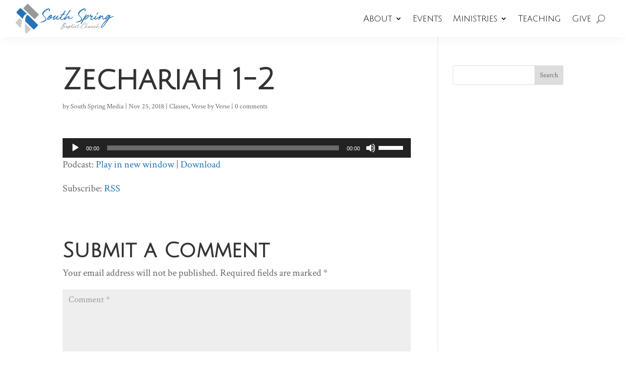

--- FILE ---
content_type: application/javascript; charset=UTF-8
request_url: https://southspring.org/wp-content/cache/perfmatters/southspring.org/minify/8933808d95ff.fstp-frontend.min.js?ver=1761087064
body_size: 213
content:
jQuery(document).ready(function($){"use strict";$("body").on("click",".fstp-close-tab",function(e){$(".fstp-tab.fstp-menu-wrap").removeClass("active");$(this).closest(".fstp-tab-data").hide();$(".fstp-external").removeClass("fstp-no-hover");e.stopImmediatePropagation()});$("body").on("click",".fstp-open-menu",function(e){$(".fstp-close").toggle();$(".fstp-openn").toggle();$(".fstp-open-menu").toggleClass("active")});$("body").on("click",".fstp-close",function(e){$(".fstp-menu-wrap").removeClass("active");$(".fstp-tab-data").hide()});$("body").on("click",".fstp-tab.fstp-menu-wrap",function(event){var selector=$(this);var tempDivClass=$("#fstp-front-display-wrap").attr("class");var tempArray=tempDivClass.split(" ");var temp_num=tempArray[2];if(!$(this).hasClass("fstp-close-tab")){var tab_ref=$(this).data("tab-ref");if(!selector.hasClass("active")){if($(this).is(":has(.fstp-tab-data)")){$(".fstp-tab.fstp-menu-wrap").removeClass("active");$(this).addClass("active");$(".fstp-tab-data").hide();$('.fstp-tab-data[data-tab-ref="'+tab_ref+'"]').show();if(temp_num=="fstp-template-6"||temp_num=="fstp-template-7"||temp_num=="fstp-template-8"||temp_num=="fstp-template-11"||temp_num=="fstp-template-23"){$(".fstp-external").addClass("fstp-no-hover")}}}else{if(!$(event.target).closest(".fstp-tab-data").length){$('.fstp-tab-data[data-tab-ref="'+tab_ref+'"]').toggle();selector.removeClass("active");if(temp_num=="fstp-template-6"||temp_num=="fstp-template-7"||temp_num=="fstp-template-8"){$(".fstp-external").removeClass("fstp-no-hover")}}}}else{}});$("body").on("click",".fstp-open-menu",function(){$(".fstp-show").toggle("slide")});$("body").on("click",function(){$("p").toggleClass("main")});$(document).on("click","body",function(event){if($(event.target).closest(".fstp-tab-data").length){if($(this).is(":has(.fstp-tab-data)")){$(event.target).closest(".fstp-tab-data").show()}else{$(event.target).closest(".fstp-tab-data").show();$(".fstp-menu-wrap").removeClass("active")}}else{$(".fstp-external").removeClass("fstp-no-hover");$(".fstp-menu-wrap").removeClass("active");$(".fstp-tab-data").hide()}});$(document).on("click","fstp-tab,  .fstp-tab-link",function(e){e.stopImmediatePropagation()});$("body").on("submit",".fstp-contact-form",function(e){e.preventDefault();var selector=$(this);selector.find(".fstp-form-message").html("");selector.find(".fstp-form-message").show();var fstp_name=selector.find(".fstp-name").val();var fstp_email=selector.find(".fstp-email").val();var fstp_msg=selector.find(".fstp-txt-area").val();var fstp_rec_email=selector.find(".fstp-rec-email").val();$.ajax({type:"post",url:ajax_obj.ajax_url,data:{action:"fstp_contact_form_action",name:fstp_name,email:fstp_email,msg:fstp_msg,rec_email:fstp_rec_email,_wpnonce:ajax_obj.nonce,},beforeSend:function(xhr){selector.find(".fstp-loader").show()},success:function(res){selector.find(".fstp-loader").hide();res=$.parseJSON(res);if(res.status==200){selector.find(".fstp-form-message").addClass("fstp-success");selector.find(".fstp-form-message").removeClass("fstp-error");selector.find(".fstp-form-message").html(res.message);setTimeout(function(){selector.find(".fstp-success").hide()},4000);selector[0].reset()}
if(res.status==403){selector.find(".fstp-form-message").removeClass("fstp-success");selector.find(".fstp-form-message").addClass("fstp-error");selector.find(".fstp-form-message").html(res.message);setTimeout(function(){selector.find(".fstp-error").hide()},4000);selector[0].reset()}},})});$("body").on("submit",".fstp-subscription-form",function(e){e.preventDefault();var selector=$(this);selector.find(".fstp-form-message").html("");selector.find(".fstp-form-message").show();var fstp_name=selector.find(".fstp-name").val();var fstp_email=selector.find(".fstp-email").val();$.ajax({type:"post",url:ajax_obj.ajax_url,data:{action:"fstp_subscribe_form_action",name:fstp_name,email:fstp_email,_wpnonce:ajax_obj.nonce,},beforeSend:function(xhr){selector.find(".fstp-loader").show()},success:function(res){selector.find(".fstp-loader").hide();res=$.parseJSON(res);if(res.status==200){selector.find(".fstp-form-message").addClass("fstp-success");selector.find(".fstp-form-message").removeClass("fstp-error");selector.find(".fstp-form-message").html(res.message);setTimeout(function(){selector.find(".fstp-success").hide()},4000);selector[0].reset()}
if(res.status==403){selector.find(".fstp-form-message").removeClass("fstp-success");selector.find(".fstp-form-message").addClass("fstp-error");selector.find(".fstp-form-message").html(res.message);setTimeout(function(){selector.find(".fstp-error").hide()},4000);selector[0].reset()}},})})})